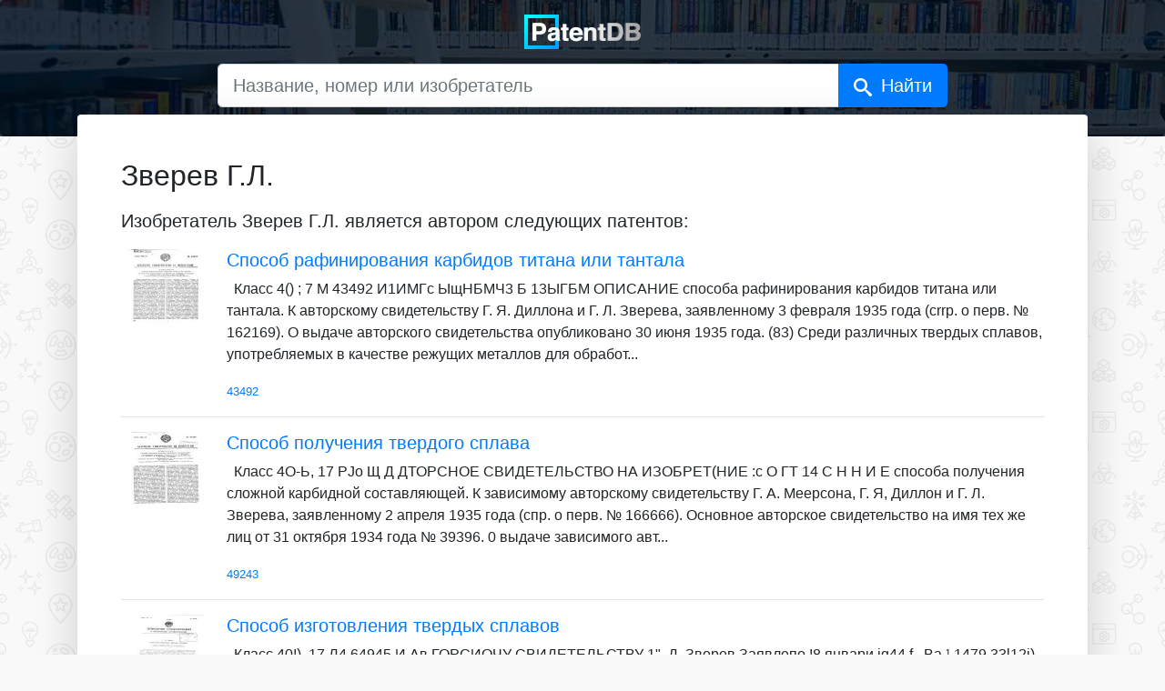

--- FILE ---
content_type: text/html; charset=UTF-8
request_url: https://patentdb.ru/author/176529
body_size: 5628
content:
<!doctype html>
<html lang="ru">

<head>
<!-- Google Tag Manager -->
<script>(function(w,d,s,l,i){w[l]=w[l]||[];w[l].push({'gtm.start':
new Date().getTime(),event:'gtm.js'});var f=d.getElementsByTagName(s)[0],
j=d.createElement(s),dl=l!='dataLayer'?'&l='+l:'';j.async=true;j.src=
'https://www.googletagmanager.com/gtm.js?id='+i+dl;f.parentNode.insertBefore(j,f);
})(window,document,'script','dataLayer','GTM-MG45BGJ');</script>
<!-- End Google Tag Manager -->
    <script>
        window.yaContextCb = window.yaContextCb || []
    </script>
    <script src="https://yandex.ru/ads/system/context.js" async></script>
    <meta charset="utf-8">
    <meta name="viewport" content="width=device-width, initial-scale=1, shrink-to-fit=no">
    <title>Зверев Г.Л.  изобретатель и автор патентов - PatentDB.ru</title>
    <meta name="description" content="На сайте представлены патенты автора Зверев Г.Л. ">
    <link rel="shortcut icon" href="/favicon.ico" type="image/x-icon">
    <link rel="apple-touch-icon" sizes="180x180" href="/apple-touch-icon.png">
    <link rel="icon" type="image/png" sizes="32x32" href="/favicon-32x32.png">
    <link rel="icon" type="image/png" sizes="16x16" href="/favicon-16x16.png">
    <link rel="manifest" href="/site.webmanifest">
    <link rel="mask-icon" href="/safari-pinned-tab.svg" color="#0097ff">
    <meta name="msapplication-TileColor" content="#000000">
    <meta name="theme-color" content="#ffffff">
    <link rel="canonical" href="https://patentdb.ru/author/176529" />
    <meta property="og:url" content="https://patentdb.ru/author/176529" />
    <meta property="og:type" content="article" />
    <meta property="og:title" content="Зверев Г.Л.  изобретатель и автор патентов - PatentDB.ru" />
    <meta property="og:description" content="На сайте представлены патенты автора Зверев Г.Л. " />
    <meta property="og:image" content="https://patentdb.ru/social.jpg" />
    <meta name="twitter:title" content="Зверев Г.Л.  изобретатель и автор патентов - PatentDB.ru" />
    <meta name="twitter:image" content="https://patentdb.ru/social.jpg" />
    <meta name="twitter:card" content="summary_large_image" />
    <link href="/css/bootstrap.min.css" rel="stylesheet">
    <style type="text/css">
        html {
            position: relative;
            min-height: 100%;
        }

        body {
            margin-bottom: 70px;
            background-color: #f9f9f9;
            background-image: url(/img/bg.gif);
            background-size: 208px 233px;
            background-attachment: fixed;
        }

        main {
            margin: 20px auto;
        }

        .jumbotron {
            background-image: url(/img/main-bg.jpg);
            background-size: cover;
            background-position: center;
            padding: 0;
        }

        .darken {
            background-color: #000e1fcc;
            width: 100%;
            height: 100%;
        }

        .accent {
            border: 5px solid rgba(255, 255, 255, .4);
            border-radius: 10px;
        }

        .footer {
            position: absolute;
            bottom: 0;
            width: 100%;
            min-height: 50px;
            padding: 10px;
            font-size: 0.8rem;
            text-align: center;
        }

        .icon {
            display: inline-block;
            width: 1em;
            height: 1em;
            stroke-width: 0;
            stroke: #fff;
            fill: #fff;
        }

        #search-button::after {
            content: 'Найти';
            margin-left: 10px;

        }

        @media (max-width: 575.98px) {
            main {
                padding: 0 !important;
            }

            #search-button::after {
                content: '';
                margin-left: 0;
            }
        }
    </style>
</head>

<body>
    <!-- Google Tag Manager (noscript) -->
<noscript><iframe src="https://www.googletagmanager.com/ns.html?id=GTM-MG45BGJ"
height="0" width="0" style="display:none;visibility:hidden"></iframe></noscript>
<!-- End Google Tag Manager (noscript) -->
    <svg aria-hidden="true" style="position: absolute; width: 0; height: 0; overflow: hidden;" version="1.1" xmlns="http://www.w3.org/2000/svg" xmlns:xlink="http://www.w3.org/1999/xlink">
        <defs>
            <symbol id="icon-search" viewBox="0 0 32 32">
                <path d="M31.008 27.231l-7.58-6.447c-0.784-0.705-1.622-1.029-2.299-0.998 1.789-2.096 2.87-4.815 2.87-7.787 0-6.627-5.373-12-12-12s-12 5.373-12 12 5.373 12 12 12c2.972 0 5.691-1.081 7.787-2.87-0.031 0.677 0.293 1.515 0.998 2.299l6.447 7.58c1.104 1.226 2.907 1.33 4.007 0.23s0.997-2.903-0.23-4.007zM12 20c-4.418 0-8-3.582-8-8s3.582-8 8-8 8 3.582 8 8-3.582 8-8 8z"></path>
            </symbol>
        </defs>
    </svg>
    <section class="jumbotron text-center">
        <div class="darken pb-3">
            <a href="/" title="PatentDB.ru — поиск по патентным документам"><img src="/img/patentdb-logo.png" width="128" height="38" alt="PatentDB.ru — поиск по патентным документам" title="PatentDB.ru — поиск по патентным документам" class="m-3"></a>
            <div class="container">
                <form action="/search" method="GET">
                    <input type="hidden" name="searchid" value="2346738">
                    <div class="input-group mb-3 mx-auto col-12 col-md-10 col-lg-9">
                        <input type="text" class="form-control form-control-lg" placeholder="Название, номер или изобретатель" aria-label="Название, номер или изобретатель" aria-describedby="search-button" name="text">
                        <div class="input-group-append">
                            <button class="btn btn-primary btn-lg" type="submit" id="search-button"><svg class="icon icon-search">
                                    <use xlink:href="#icon-search"></use>
                                </svg></button>
                        </div>

                    </div>
                </form>
            </div>
        </div>
    </section>
    <main class="container" style="margin-top: -1.5rem">
        <div class="row no-gutters mb-3">
            <div class="p-3 p-lg-5 col-md bg-white rounded shadow-lg" style="margin-top: -2em;">

                <h1 class="h2 font-weight-light mb-3">Зверев Г.Л. </h1>
                <div id="yandex_rtb_R-A-335092-5" class="my-2"></div>
                <script>
                    window.yaContextCb.push(() => {
                        Ya.Context.AdvManager.render({
                            renderTo: 'yandex_rtb_R-A-335092-5',
                            blockId: 'R-A-335092-5'
                        })
                    })
                </script>
                                <p class="lead mb-3">Изобретатель Зверев Г.Л.  является автором следующих патентов:</p>
                                <div class="media">
                                        <a href="/patent/43492" class="text-decoration-none d-none d-sm-flex"><img data-src="https://img.patentdb.ru/i/200x200/c46b10f051b9d003b697b5f40beebf1d.jpg" class="mr-3 lazyload" alt="Способ рафинирования карбидов титана или тантала" title="Способ рафинирования карбидов титана или тантала" width="100" height="100"></a>
                                        <div class="media-body">
                        <a href="/patent/43492" class="text-decoration-none">
                            <p class="h5">Способ рафинирования карбидов титана или тантала</p>
                        </a>
                        <p>
                                                           &nbsp;            Класс 4() ; 7 М 43492 И1ИМГс ЫщНБМЧ3 Б 13ЫГБМ ОПИСАНИЕ способа рафинирования карбидов титана или тантала. К авторскому свидетельству Г. Я. Диллона и Г. Л. Зверева, заявленному 3 февраля 1935 года (crrp. о перв. № 162169). О выдаче авторского свидетельства опубликовано 30 июня 1935 года. (83) Среди различных твердых сплавов, употребляемых в качестве режущих металлов для обработ...
                                                    </p>
                        <small class="text-muted font-weight-light"><a href="/patent/43492">43492</a></small>
                    </div>
                </div>
                <hr>
                                                <div class="media">
                                        <a href="/patent/49243" class="text-decoration-none d-none d-sm-flex"><img data-src="https://img.patentdb.ru/i/200x200/9e068ecc549407313d73ecb5842aa17f.jpg" class="mr-3 lazyload" alt="Способ получения твердого сплава" title="Способ получения твердого сплава" width="100" height="100"></a>
                                        <div class="media-body">
                        <a href="/patent/49243" class="text-decoration-none">
                            <p class="h5">Способ получения твердого сплава</p>
                        </a>
                        <p>
                                                           &nbsp;            Класс 4О-Ь, 17 PJo Щ Д ДТОРСНОЕ СВИДЕТЕЛЬСТВО НА ИЗОБРЕТ(НИЕ :с О ГТ 14 С Н Н И Е способа получения сложной карбидной составляющей. К зависимому авторскому свидетельству Г. А. Меерсона, Г. Я, Диллон и Г. Л. Зверева, заявленному 2 апреля 1935 года (спр. о перв. № 166666). Основное авторское свидетельство на имя тех же лиц от 31 октября 1934 года № 39396. 0 выдаче зависимого авт...
                                                    </p>
                        <small class="text-muted font-weight-light"><a href="/patent/49243">49243</a></small>
                    </div>
                </div>
                <hr>
                                                <div class="media">
                                        <a href="/patent/64945" class="text-decoration-none d-none d-sm-flex"><img data-src="https://img.patentdb.ru/i/200x200/89ca8ababe37fdd568a91fd329b16f87.jpg" class="mr-3 lazyload" alt="Способ изготовления твердых сплавов" title="Способ изготовления твердых сплавов" width="100" height="100"></a>
                                        <div class="media-body">
                        <a href="/patent/64945" class="text-decoration-none">
                            <p class="h5">Способ изготовления твердых сплавов</p>
                        </a>
                        <p>
                                                           &nbsp;            Класс 40!), 17 Л4 64945 И Ав ГОРСИОЧУ СВИДЕТЕЛЬСТВУ 1". Д. Зверев Заявлепо !8 январи ig44 f., Ba ¹ 1479 33l12i) и Е-1)ролан!11 Кол!Иссариат цветной металлургии СССР Предмет изобретения 1. Способ изготовления твердых сплавов на основе металлоподобных карбидов со вспомогательными (цементирующими) металлами вЂ” никелем или ОсноgffBH: !ясса Вы:! с!ве карОИД": Воль pj)a::iiB целfel...
                                                    </p>
                        <small class="text-muted font-weight-light"><a href="/patent/64945">64945</a></small>
                    </div>
                </div>
                <hr>
                                                <div class="media">
                                        <a href="/patent/65614" class="text-decoration-none d-none d-sm-flex"><img data-src="https://img.patentdb.ru/i/200x200/366db9aef422e85e4dd5e4783759bae9.jpg" class="mr-3 lazyload" alt="Способ переработки кусковых отходов твердых сплавов" title="Способ переработки кусковых отходов твердых сплавов" width="100" height="100"></a>
                                        <div class="media-body">
                        <a href="/patent/65614" class="text-decoration-none">
                            <p class="h5">Способ переработки кусковых отходов твердых сплавов</p>
                        </a>
                        <p>
                                                           &nbsp;            № 65614 Класс 40Ь, 2 СССР но. ir, /ф ОПИСАНИЕ ИЗОБРЕТЕНИЯ К АВТОРСКОМУ СВИДЕТЕЛЬСТВУ Зарегистрировано в Бюро изобретений Госплана СССР Г. Л. Зверев СПОСОБ ПЕРЕРАБОТКИ КУСКОВЫХ ОТХОДОВ ТВЕРДЫХ СПЛАВОВ Заявлено 6 января 1945 года в Наркогяпветмет за ЛЪ 1663 (336035) Опубликовано 31 декабря 1945 года Спеченные сверхтвердые сплавы, например, победит, состоящие из дорогих и дефицит...
                                                    </p>
                        <small class="text-muted font-weight-light"><a href="/patent/65614">65614</a></small>
                    </div>
                </div>
                <hr>
                                                <div class="media">
                                        <a href="/patent/2223184" class="text-decoration-none d-none d-sm-flex"><img data-src="/img/empty.gif" class="mr-3 lazyload" alt="Устройство для монтажа контактной сети электрифицированных железных дорог" title="Устройство для монтажа контактной сети электрифицированных железных дорог" width="100" height="100"></a>
                                        <div class="media-body">
                        <a href="/patent/2223184" class="text-decoration-none">
                            <p class="h5">Устройство для монтажа контактной сети электрифицированных железных дорог</p>
                        </a>
                        <p>
                                                           &nbsp;Изобретение относится к области электрифицированного железнодорожного транспорта. Устройство содержит опирающуюся на ходовые механизмы платформу. На платформе жестко закреплена несущая рама, на которой смонтировано тягово-тормозное устройство, состоящее из барабана с контактным проводом или несущим тросом, натяжного устройства, гидромотора и тормозного устройства. Тягово-тормозное устройс...
                                                    </p>
                        <small class="text-muted font-weight-light"><a href="/patent/2223184">2223184</a></small>
                    </div>
                </div>
                <hr>
                                <!-- Yandex.RTB R-A-335092-10 -->
                <div id="yandex_rtb_R-A-335092-10-1" class="my-2"></div>
                <script>
                    window.yaContextCb.push(() => {
                        Ya.Context.AdvManager.render({
                            renderTo: 'yandex_rtb_R-A-335092-10-1',
                            blockId: 'R-A-335092-10',
                            pageNumber: 1,
                        })
                    })
                </script>
                <hr>
                                                <div class="media">
                                        <a href="/patent/2226381" class="text-decoration-none d-none d-sm-flex"><img data-src="/img/empty.gif" class="mr-3 lazyload" alt="Способ восстановления работоспособности организма человека и лечения синдрома хронической усталости" title="Способ восстановления работоспособности организма человека и лечения синдрома хронической усталости" width="100" height="100"></a>
                                        <div class="media-body">
                        <a href="/patent/2226381" class="text-decoration-none">
                            <p class="h5">Способ восстановления работоспособности организма человека и лечения синдрома хронической усталости</p>
                        </a>
                        <p>
                                                           &nbsp;Изобретение относится к медицине, в частности к неврологии. Способ обеспечивает повышение точности восстановления работоспособности организма человека и лечение хронической усталости. Проводят вибромассаж, ультрафиолетовое облучение, аромотерапию, термотерапию, а также направление ионизированного воздуха на область лица и визуальное воздействие цветом и музыкой, при этом дополнительно про...
                                                    </p>
                        <small class="text-muted font-weight-light"><a href="/patent/2226381">2226381</a></small>
                    </div>
                </div>
                <hr>
                                                            </div>
        </div>
    </main>
    <footer class="footer">
        <div class="container"><span class="text-muted">© 2018–2026 PatentDB.ru — <a href="/" class="text-reset">поиск по патентным документам</a></span><br><span class="text-muted">Сервис подготовки документов для ООО и ИП — <a href="https://dokia.ru" class="text-reset">Dokia.ru</a></span></div>
    </footer>
    <script src="/js/lazysizes.min.js" async=""></script>
    <div id="vid_inpage_div" vid_inpage_pl="415"></div>
<script type="text/javascript" src="https://adnitro.pro/js/inpage_adnitro.js"></script>
<script async src="https://ad.mail.ru/static/ads-async.js"></script>
<ins class="mrg-tag" data-ad-client="ad-1245673" data-ad-slot="1245673"></ins>
<script>(MRGtag = window.MRGtag || []).push({})</script>
</body>

</html>
